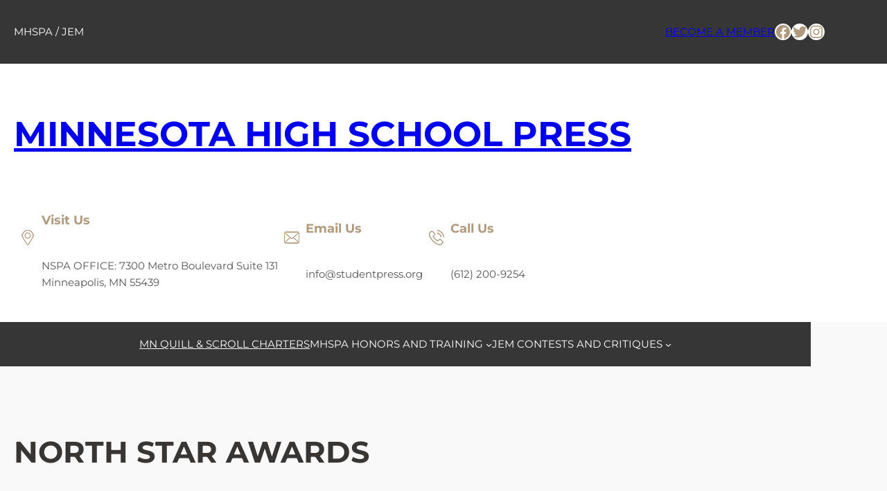

--- FILE ---
content_type: text/css
request_url: https://mnpress.org/wp-content/themes/studies/style.css?ver=6.9
body_size: 2777
content:
/*
Theme Name: Studies
Theme URI: https://starthemes.net/wordpress-themes/fse-studies-wordpress-theme/
Author: Starthemes
Author URI: https://starthemes.net
Description: Studies Education WordPress theme is a state-of-the-art, full site editing WordPress theme meticulously crafted to elevate the online presence of educational institutions, e-learning platforms, and academic professionals. Designed with a focus on both aesthetics and functionality, this theme offers a seamless blend of modern design and robust features, ensuring a user-friendly experience for both site creators and visitors. The integration of block patterns allows for effortless customization, enabling users to construct complex page layouts with ease and precision, tailored to the unique needs of their educational content. Each block pattern is designed to be fully responsive, ensuring that the website looks stunning and functions flawlessly on all devices, from desktops to mobile phones. This theme supports a variety of content types, including course descriptions, faculty profiles, event calendars, and student testimonials, making it an ideal choice for universities, colleges, schools, and online learning platforms. The intuitive drag-and-drop interface streamlines the site-building process, while the extensive library of pre-designed blocks and templates accelerates the creation of a professional-looking website. Studies Education WordPress theme is also optimized for SEO, ensuring that educational content ranks well in search engine results, thereby attracting more visitors and potential students. The theme's compatibility with popular plugins, such as WooCommerce and LMS (Learning Management System) plugins, extends its functionality, allowing for the integration of online courses, e-commerce capabilities, and more. With a commitment to accessibility, Studies Education theme adheres to the highest standards, ensuring that all users, including those with disabilities, can navigate and interact with the site effectively. The theme's clean, code-efficient structure enhances site speed and performance, providing a smooth and engaging user experience. Additionally, comprehensive documentation and dedicated support are available to assist users in making the most of the theme's features. By choosing Studies Education theme, educational institutions and educators can create a dynamic and interactive online presence that reflects their commitment to excellence in education.
Requires at least: 6.7
Tested up to: 6.8
Requires PHP: 7.2
Version: 1.0.2
License: GNU General Public License
License URI: https://www.gnu.org/licenses/gpl-3.0.en.html
Text Domain: studies
Tags: education, e-commerce, blog, one-column, two-columns, three-columns, custom-colors, custom-menu, custom-logo, editor-style, featured-images, full-site-editing, block-patterns, rtl-language-support, sticky-post, threaded-comments, right-sidebar, custom-background, wide-blocks

Studies is based on Underscores theme(Underscores is distributed under the terms of the GNU GPL v2 or later).
Studies WordPress Theme has been created by Starthemes(starthemes.net), 2025.
Studies WordPress Theme is released under the terms of GNU GPL
*/

a{
    -webkit-transition: all .2s ease-in-out;
    transition: all .2s ease-in-out;
}
.wp-block-navigation__container ul.has-background{
    padding: 0;
}
.wp-block-navigation:not(.has-background) .wp-block-navigation__submenu-container{
    background-color: var(--wp--preset--color--secondary);
}

a:focus,
button:focus{
	outline: 2px solid blue !important;
}

.wp-block-navigation__responsive-container .wp-block-navigation-link a{
    color: var(--wp--preset--color--white);
}

.wp-block-image img{
    vertical-align: middle;
}

.pos-relative{
    position: relative;
}

.has-shadow{
    box-shadow: rgba(99, 99, 99, 0.2) 0px 2px 8px 0px;
}

.has-double-border{
    border-bottom: 5px double #616161;
}

.section-sub-heading{
    position: relative;
    padding: 10px 0;
}

.section-sub-heading:before{
    content: '';
    position: absolute;
    left: 0;
    top: 0;
    width: 50%;
    height: 3px;
    background-color: var(--wp--preset--color--primary);
}

.section-sub-heading:after{
    content: '';
    position: absolute;
    right: 0;
    bottom: 0;
    width: 50%;
    height: 3px;
    background-color: var(--wp--preset--color--primary);
}

.tesimonial-quote{
    position: absolute;
    top: 40px;
    left: -30px;
}

.counter-icon {
    position: absolute;
    left: 0;
    width: 100px;
    top: 50%;
    transform: translateY(-50%);
    z-index: -1;
}

h3.wp-block-post-title a{
	text-decoration: none;
}

form {
    position: relative;
}

input[type="text"],
input[type="email"],
input[type="url"],
input[type="password"],
input[type="search"],
input[type="number"],
input[type="tel"],
input[type="range"],
input[type="date"],
input[type="month"],
input[type="week"],
input[type="time"],
input[type="datetime"],
input[type="datetime-local"],
input[type="color"],
textarea,
select {
    width: 100%;
    margin: 10px 0;
    padding: 10px 15px;
    border: 1px solid #ebebeb;
    outline: 0;
    resize: none;
    line-height: 20px;
    background: none;
    color: #a1a1a1;
    font-weight: 400;
    -webkit-box-sizing: border-box;
    -moz-box-sizing: border-box;
    box-sizing: border-box;
    font-size: 18px;
    border-radius: 5px;
}

select {
    -webkit-appearance: none;
    -moz-appearance: none;
    appearance: none;
}
select::-ms-expand {
    display: none; /* hide the default arrow in ie10 and ie11 */
}

input[type="text"]:focus,
input[type="email"]:focus,
input[type="url"]:focus,
input[type="password"]:focus,
input[type="search"]:focus,
input[type="number"]:focus,
input[type="tel"]:focus,
input[type="range"]:focus,
input[type="date"]:focus,
input[type="month"]:focus,
input[type="week"]:focus,
input[type="time"]:focus,
input[type="datetime"]:focus,
input[type="datetime-local"]:focus,
input[type="color"]:focus,
textarea:focus,
select:focus {
    border-color: var(--wp--preset--color--primary);
}

button,
html input[type="button"],
input[type="reset"],
input[type="submit"] {
    -webkit-appearance: button;
    -moz-appearance: button;
    appearance: button;
    cursor: pointer;
    border: none;
    outline: none;
    padding: 12px 20px;
    -webkit-transition: all 0.3s ease-in-out;
    transition: all 0.3s ease-in-out;
    background-color: var(--wp--preset--color--primary);
    color: #ffffff;
}
html input[type="button"],
input[type="reset"],
input[type="submit"] {
    text-align: center;
    letter-spacing: 2px;
}

.wpcf7-form label {
    display: block;
    text-transform: uppercase;
    font-size: 12px;
    margin: 0 0 8px;
    color: #000000;
    font-weight: 700;
}

.form-group {
    margin-bottom: 30px;
}

.form-group p{
    margin: 0;
}

.form-group.half {
    width: 48%;
    margin-right: 4%;
    float: left;
}

.form-group.half.last {
    margin-right: 0;
}

.form-group.third {
    width: 32%;
    margin-right: 2%;
    float: left;
}

.form-group.third.last {
    margin-right: 0;
}


/* --- Block Media Quries
-------------------------------------------------------- */
/* --- > Media Queries
-------------------------------------------------------- */
/* --- > 781px
-------------------------------------------------------- */
@media screen and (max-width:999px) {
    .wp-block-navigation__responsive-container,
    .wp-block-navigation__responsive-container .wp-block-navigation__responsive-container-content{
        display: none;
    }

    .wp-block-navigation__responsive-container-close svg,
    .wp-block-navigation__responsive-container-open svg{
        width: 42px;
        height: 42px;
    }
    
    .wp-block-navigation__responsive-container-open svg path,
    .wp-block-navigation__responsive-container-close svg path{
        fill: var(--wp--preset--color--black);
    }

    .wp-block-navigation__responsive-container-close{
        top: 20px;
        right: 20px;
    }

    .wp-block-navigation__responsive-container-open:not(.always-shown){
        display: block;
    }

    .wp-block-navigation__responsive-container:not(.hidden-by-default):not(.is-menu-open) {
        display: none; 
    }

    .wp-block-navigation:not(.has-background) .wp-block-navigation__responsive-container.is-menu-open{
        background-color: var(--wp--preset--color--secondary);
    }

    .wp-block-navigation__responsive-container.is-menu-open .wp-block-navigation__responsive-container-content{
        padding: 1.5em;
    }

    .wp-block-navigation .wp-block-navigation__responsive-container-content ul.wp-block-navigation__container {
        width: 100%;
        gap: 0 !important;
        border-bottom: none;
    }
    .wp-block-navigation .wp-block-navigation__responsive-container-content ul.wp-block-navigation__container li.wp-block-navigation-item {
        width: 100%;
        gap: 0 !important;
        border: none !important;
    }
    .wp-block-navigation .wp-block-navigation__responsive-container-content ul.wp-block-navigation__container li.wp-block-navigation-item a {
        width: calc( 100% - 48px );
        padding: 12px 24px 12px;
        line-height: 30px;
    }

    /*
    * Submenu Css
    */

    .wp-block-navigation .wp-block-navigation__responsive-container-content ul.wp-block-navigation__container li.wp-block-navigation-item .wp-block-navigation__submenu-icon {
        display: block !important;
        margin-left: 15px;
        padding: 3px 10px;
        float: right;
        font-size: 19px;
        line-height: 1;
        position: absolute;
        right: 0;
        top: 0;
        height: 42px;
        width: 42px;
    }
    .wp-block-navigation .wp-block-navigation__responsive-container-content ul.wp-block-navigation__container li.wp-block-navigation-item .wp-block-navigation__submenu-icon svg {
        stroke: var(--wp--preset--color--white);
        display: block;
        width: 30px;
        height: 13px;
        margin: 0 !important;
        padding: 0 !important;
    }
    .wp-block-navigation .wp-block-navigation__responsive-container-content ul.wp-block-navigation__container li.wp-block-navigation-item ul.wp-block-navigation__submenu-container {
        width: 100%;
        gap: 0;
        margin: 0;
        padding: 0;
        display: none;
        box-shadow: none;
    }
    .wp-block-navigation .wp-block-navigation__responsive-container-content ul.wp-block-navigation__container li.wp-block-navigation-item ul.wp-block-navigation__submenu-container li.wp-block-navigation-item a {
        padding-left: 35px;
    }
    .wp-block-navigation .wp-block-navigation__responsive-container-content ul.wp-block-navigation__container li.wp-block-navigation-item .wp-block-navigation-submenu__toggle[aria-expanded=true] + ul.wp-block-navigation__submenu-container {
        display: block;
        margin: 0;
        padding: 0;
    }
}